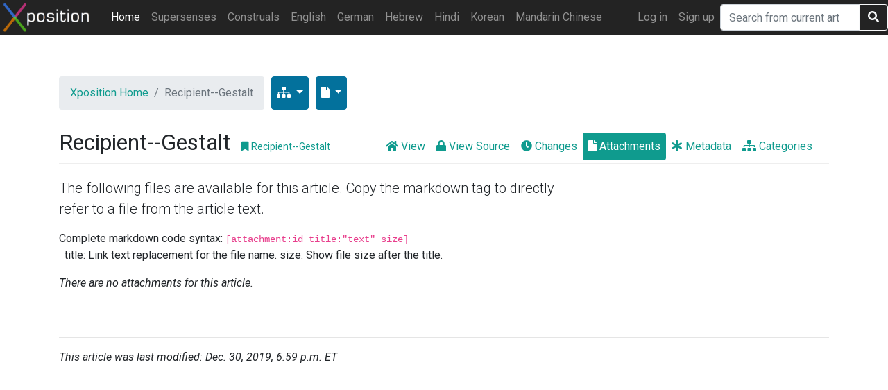

--- FILE ---
content_type: text/html; charset=utf-8
request_url: http://www.xposition.org/Recipient--Gestalt/_plugin/attachments/
body_size: 2924
content:
<!DOCTYPE html>
<html lang="en">
   <head>
      <meta charset="utf-8">
      <title>Attachments: Recipient--Gestalt - Xposition</title>
      <meta name="viewport" content="width=device-width, initial-scale=1.0">
      <meta http-equiv="X-UA-Compatible" content="IE=edge">
      <meta name="description" content="">
      <meta name="author" content="www.django-wiki.org">
      <!-- Le styles -->
      <link href="/static/wiki/bootstrap/css/wiki-bootstrap.min.css" rel="stylesheet">
      

      <!-- Le HTML5 shim, for IE6-8 support of HTML5 elements -->
      <!--[if lt IE 9]>
      <script src="http://html5shim.googlecode.com/svn/trunk/html5.js"></script>
      <![endif]-->
      <script src="/static/wiki/js/jquery.min.js"></script>
   </head>
   <body>
      
<link rel="stylesheet" href="/static/wiki/css/metadata.css" />
<link rel="shortcut icon" href="/media/wiki/images/X-icon.png"/>
<meta property="og:image" content="/media/wiki/images/Xposition-logo.png"/>

      
      <nav class="navbar-nopad navbar-expand-lg navbar-dark nav-dark">

            <div class="navbar-header">
               
<a class="navbar-brand" href="/" style="padding: 0; margin: 0 20px 0 0;"><img src="/media/wiki/images/Xposition-logo.png" alt="Xposition" style="height: 50px;" /></a>

               <button class="navbar-toggler" type="button" data-toggle="collapse" data-target="#navbarColor02" aria-controls="navbarColor02" aria-expanded="false" aria-label="Toggle navigation">
               <span class="navbar-toggler-icon"></span>
               </button>
            </div>
            <div class="collapse navbar-collapse" id="navbarColor02">
               
<ul class="nav navbar-nav">
  <li class="active nav-item"><a class="nav-link" href="/">Home</a></li>
  <li class="nav-item"><a class="nav-link" href="/supersenses">Supersenses</a></li>
  <li class="nav-item"><a class="nav-link" href="/construals">Construals</a></li>
  <li class="nav-item"><a class="nav-link" href="/en/">English</a></li><li class="nav-item"><a class="nav-link" href="/de/">German</a></li><li class="nav-item"><a class="nav-link" href="/he/">Hebrew</a></li><li class="nav-item"><a class="nav-link" href="/hi/">Hindi</a></li><li class="nav-item"><a class="nav-link" href="/ko/">Korean</a></li><li class="nav-item"><a class="nav-link" href="/zh/">Mandarin Chinese</a></li>
</ul>

               
               <ul class="navbar-nav ml-auto" >
                  <li class="nav-item">
                     <a class="nav-link" href="/_accounts/login/?next=/Recipient--Gestalt/_plugin/attachments/">Log in</a>
                  </li>
                  
                  <li class="nav-item">
                     <a class="nav-link" href="/_accounts/sign-up/">Sign up</a>
                  </li>
                  
               </ul>
               
               <form class="form-inline" method="GET" action="/Recipient--Gestalt/_search/"
                  >
                  <div class="input-group">
                     <input type="search" class="form-control" aria-label="Search" name="q" placeholder="Search from current article..." />
                     <div class="input-group-append">
                        <button class="btn btn-outline-light my-sm-0" type="submit"><span class="fa fa-search"></span></button>
                     </div>
                  </div>
               </form>
            </div>

      </nav>
      
      <div class="container" style="margin-top: 60px;">
         

         <!-- Reserved for breadcrumbs -->
         


<div id="article-breadcrumbs" class="row">
<nav aria-label="breadcrumb">
<ol class="breadcrumb my-0">
  
    <li class="breadcrumb-item"><a href="/">Xposition Home</a></li>
  
  <li class="breadcrumb-item active">Recipient--Gestalt</li>
</ol>
</nav>
  <div class="btn-group" style="margin-left: 10px;">
    <button class="btn btn-info dropdown-toggle" data-toggle="dropdown" href="#" style="padding: 7px;" type="button"
            title="Sub-articles for Recipient--Gestalt"
            aria-haspopup="true" aria-expanded="false">
      <span class="fa fa-sitemap"></span>
      <span class="caret"></span>
    </button>
    <div class="dropdown-menu" aria-labelledby="dropdownMenuButton">
      
        <a class="dropdown-item" href="#"><em>No sub-articles</em></a>
      
      
      <div class="dropdown-divider"></div>
      <a class="dropdown-item" href="/Recipient--Gestalt/_dir/">Browse articles in this level &raquo;</a>
    </div>
  </div>
  <div class="btn-group" style="margin-left: 10px;">
    <button class="btn btn-info dropdown-toggle" data-toggle="dropdown" href="#" style="padding: 7px;" type="button"
            title="Sub-articles for Recipient--Gestalt"
            aria-haspopup="true" aria-expanded="false">
      <span class="fa fa-file"></span>
      <span class="caret"></span>
    </button>
    <div class="dropdown-menu" aria-labelledby="dropdownMenuButton">
        
        <a class="dropdown-item" href="/_create/" style="padding: 7px;">
          <span class="fa fa-arrow-right"></span>
          New article next to Recipient--Gestalt
        </a>
        
        <a class="dropdown-item" href="/Recipient--Gestalt/_create/" style="padding: 7px;">
          <span class="fa fa-arrow-down"></span>
          New article below Recipient--Gestalt
        </a>
    </div>
  </div>

<div class="clearfix"></div>
</div>



         <!-- Main page contents go here -->
         

  <div id="article-container">
   <nav id="article-menu" class="nav navbar navbar-expand-lg nav-pills ">
    <ul class="navbar-nav mr-auto justify-content-end">
      <li class="float-right justify-content-end nav-item" id="article-title-li">
        <h1 id="article-title">
          <div class="floatcontainer">
            <div style="display:inline-block">
          
            Recipient--Gestalt
          
            </div>
            <div style="display:inline-block">
          <small style="font-size: 14px;">
            
            <a href="/Recipient--Gestalt/" class="nav-link"><span class="fa fa-bookmark"></span> Recipient--Gestalt</a>
            
            
          </small>
            </div>
          </div>
        </h1>
      </li>
    </ul>
     <ul class=" justify-content-end navbar-nav ml-auto ">
      



<li class="nav-item">
  <a href="/Recipient--Gestalt/" class="px-2 nav-link">
    <span class="fa fa-home"></span>
    <span class="hidden-xs">View</span>
  </a>
</li>


<li class="nav-item">
  <a href="/Recipient--Gestalt/_source/" class="px-2 nav-link">
    <span class="fa fa-lock"></span>
    <span class="hidden-xs">View Source</span>
  </a>
</li>


<li class="nav-item">
  <a href="/Recipient--Gestalt/_history/" class="px-2 nav-link">
    <span class="fa fa-clock"></span>
    <span class="hidden-xs">Changes</span>
  </a>
</li>


  <li class="nav-item">
    <a href="/Recipient--Gestalt/_plugin/attachments/" class="px-2 nav-link active">
      <span class="fa fa-file"></span>
      <span class="hidden-xs">Attachments</span>
    </a>
  </li>

  <li class="nav-item">
    <a href="/Recipient--Gestalt/_plugin/metadata/" class="px-2 nav-link">
      <span class="fa fa-asterisk"></span>
      <span class="hidden-xs">Metadata</span>
    </a>
  </li>

  <li class="nav-item">
    <a href="/Recipient--Gestalt/_plugin/categories/" class="px-2 nav-link">
      <span class="fa fa-sitemap"></span>
      <span class="hidden-xs">Categories</span>
    </a>
  </li>






    </ul>
   </nav>
    <div>
      
<div class="row">
  <div class="col-lg-8">
    <p class="lead">The following files are available for this article. Copy the markdown tag to directly refer to a file from the article text.</p>
    <p> Complete markdown code syntax: <code>[attachment:id title:"text" size]</code><br> &nbsp;&nbsp;title: Link text replacement for the file name. size: Show file size after the title. </p>

    

      <p style="margin-bottom: 20px;"><em>There are no attachments for this article.</em></p>

    
  </div>
  <div class="col-lg-4" style="min-width: 330px;">
  

    

  
  </div>

</div>


    </div>

  </div>


         <footer id="wiki-footer">
            <hr />
            
            <!--        <a href="https://github.com/django-wiki/django-wiki" class="float-right"><img src="/static/wiki/img/github_icon.png" /></a>  #}-->
            
            
  <p style="margin-bottom: 10px;"><em>This article was last modified: Dec. 30, 2019, 6:59 p.m. ET</em></p>

            <!--
            <p>Powered by <a href="http://www.django-wiki.org">django-wiki</a>, an open source application under the <a href="http://www.gnu.org/licenses/quick-guide-gplv3.html">GPLv3</a> license. Let knowledge be the cure.</p>
            -->
            <div class="clearfix"></div>
         </footer>
      </div>
      </div> <!-- /container -->
      

      <script src="/static/wiki/js/jquery-3.4.1.min.js"></script>
      <script src="/static/wiki/js/core.js"></script>
      <script src="/static/wiki/js/popper.js"></script>
      <script src="/static/wiki/bootstrap/js/bootstrap.bundle.min.js"></script>
      <script src="/static/wiki/js/respond.min.js"></script>
      

   <script defer src="https://static.cloudflareinsights.com/beacon.min.js/vcd15cbe7772f49c399c6a5babf22c1241717689176015" integrity="sha512-ZpsOmlRQV6y907TI0dKBHq9Md29nnaEIPlkf84rnaERnq6zvWvPUqr2ft8M1aS28oN72PdrCzSjY4U6VaAw1EQ==" data-cf-beacon='{"version":"2024.11.0","token":"6b771c21f30443c7ba3c31fb1a9ab93a","r":1,"server_timing":{"name":{"cfCacheStatus":true,"cfEdge":true,"cfExtPri":true,"cfL4":true,"cfOrigin":true,"cfSpeedBrain":true},"location_startswith":null}}' crossorigin="anonymous"></script>
</body>
</html>
